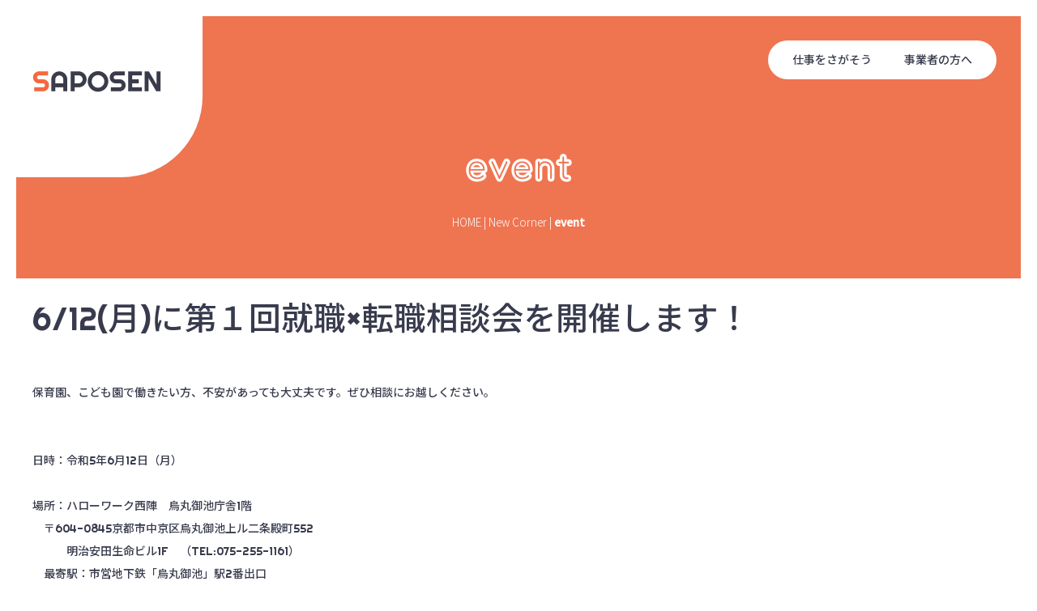

--- FILE ---
content_type: text/html; charset=UTF-8
request_url: https://saposen.kyoto/event_training/2021-08-0622222222222.html
body_size: 4828
content:
<!DOCTYPE html>
<html lang="ja-JP">
 <head> 
  <meta charset="UTF-8"> 
  <meta http-equiv="content-type" content="text/html; charset=UTF-8"> 
  <link rel="dns-prefetch" href="//module.bindsite.jp"> 
  <link rel="dns-prefetch" href="//webfont-pub.weblife.me"> 
  <meta name="robots" content="index"> 
  <meta name="viewport" content="width=device-width, initial-scale=1"> 
  <meta name="description" content="京都で保育士を目指すなら！"> 
  <meta property="og:title" content="event│サポートセンター from 京都"> 
  <meta property="og:type" content="website"> 
  <meta property="og:image" content="https://saposen.kyoto/bdflashinfo/thumbnail-large.png"> 
  <meta property="og:url" content="https://saposen.kyoto/event_training/2021-08-0622222222222.html"> 
  <meta property="og:site_name" content="サポートセンター from 京都"> 
  <meta property="og:description" content="京都で保育士を目指すなら！"> 
  <meta name="twitter:card" content="summary_large_image"> 
  <meta name="twitter:image" content="https://saposen.kyoto/bdflashinfo/thumbnail-large.png"> 
  <meta name="note:card" content="summary_large_image"> 
  <link rel="canonical" href="https://saposen.kyoto/event_training/2021-08-0622222222222.html"> 
  <link rel="apple-touch-icon-precomposed" href="../_src/74241113/icon_plant.png"> 
  <title>event│サポートセンター from 京都</title> 
  <link rel="shortcut icon" href="../_src/74241112/icon_plant.ico"> 
  <link rel="stylesheet" type="text/css" href="../_module/styles/bind.css?v=17.0.6" id="bind-css"> 
  <link rel="stylesheet" type="text/css" href="../_dress/b15008/base.css?1765785604552"> 
  <link rel="stylesheet" type="text/css" href="../_dress/b15008GlobalNav/base.css?1765785604552"> 
  <link rel="stylesheet" type="text/css" href="../_dress/black/base.css?1765785604552"> 
  <link rel="stylesheet" type="text/css" href="https://fonts.googleapis.com/css?family=Righteous:regular&amp;display=swap"> 
  <link rel="stylesheet" type="text/css" href="https://fonts.googleapis.com/css?family=Noto+Sans+JP:300&amp;display=swap"> 
  <link rel="stylesheet" type="text/css" href="https://fonts.googleapis.com/css?family=Noto+Sans+JP:500&amp;display=swap"> 
  <link rel="stylesheet" type="text/css" href="2021-08-0622222222222.css?1765785604571c0100" id="page-css">    
  <link rel="stylesheet" type="text/css" href="../_webfonts.css?1765785604593" id="webfont-css"> 
  <link rel="stylesheet" type="text/css" href="../_csslinkbtn/btn-import.css?1765785580193" id="linkbtn-css"> 
  <!-- custom_tags_start --> 
  <!-- Google Tag Manager --> 
  <script>(function(w,d,s,l,i){w[l]=w[l]||[];w[l].push({'gtm.start':
new Date().getTime(),event:'gtm.js'});var f=d.getElementsByTagName(s)[0], j=d.createElement(s),dl=l!='dataLayer'?'&l='+l:'';j.async=true;j.src=
'https://www.googletagmanager.com/gtm.js?id='+i+dl;f.parentNode.insertBefore(j,f);
})(window,document,'script','dataLayer','GTM-MT2MQR5');</script> 
  <!-- End Google Tag Manager --> 
  <!-- custom_tags_end --> 
  <!-- Google Tag Manager --> 
  <script>(function(w,d,s,l,i){w[l]=w[l]||[];w[l].push({'gtm.start':
new Date().getTime(),event:'gtm.js'});var f=d.getElementsByTagName(s)[0], j=d.createElement(s),dl=l!='dataLayer'?'&l='+l:'';j.async=true;j.src=
'https://www.googletagmanager.com/gtm.js?id='+i+dl;f.parentNode.insertBefore(j,f);
})(window,document,'script','dataLayer','GTM-MT2MQR5');</script> 
  <!-- End Google Tag Manager --> 
  <link rel="stylesheet" type="text/css" href="https://fonts.fontplus.dev/v1/css/5s8VbbYi" id="fontplus-css">
 </head> 
 <body id="l-1" class="l-1 -dress_b15008 bd-webp" data-type="responsive" data-fontplus="1" data-ga-traking="true" data-page-animation="none"> 
  <!-- Google Tag Manager (noscript) --> 
  <noscript>
   <iframe src="https://www.googletagmanager.com/ns.html?id=GTM-MT2MQR5" height="0" width="0" style="display:none;visibility:hidden"></iframe>
  </noscript> 
  <!-- End Google Tag Manager (noscript) --> 
  <div id="page" class="bg-window "> 
   <div class="bg-document"> 
    <noscript> 
     <div id="js-off"> 
      <img src="../_module/images/noscript.gif" alt="Enable JavaScript in your browser. このウェブサイトはJavaScriptをオンにしてご覧下さい。"> 
     </div> 
    </noscript> 
    <div id="a-header" data-float="true" class="a-header   cssskin-_area_header"> 
     <header> 
      <div class="site_frame"> 
       <section> 
        <div id="bk74665439" class="b-both_diff -right_large -sp-single_column c-sp-space_normal bd-webp -dress_b15008GlobalNav cssskin-_block_header" data-bk-id="bk74665439" data-shared="true" data-sharedname="_グローバルナビ"> 
         <div class=" g-column"> 
          <div class=" column -col3 -col_sub"></div> 
          <div class=" column -col9 -col_main"> 
           <nav> 
            <div id="js-globalNavigation" data-slide-type="rightSlide" data-btn-position="rightTop_fixed"> 
             <div class=" -menu_right"> 
              <ul class="c-menu -menu_a menu-parts"> 
               <li><a href="../service.html" data-pid="4863589">仕事をさがそう</a></li> 
               <li><a href="../recruit.html" data-pid="4863591">事業者の方へ</a></li> 
              </ul> 
             </div> 
            </div> 
            <div id="spNavigationTrigger" class=" c-sp_navigation_btn"></div> 
           </nav> 
          </div> 
         </div> 
        </div> 
       </section> 
      </div> 
     </header> 
    </div> 
    <div id="a-billboard" class="a-billboard    cssskin-_area_billboard"> 
     <div class="site_frame"> 
      <section> 
       <div id="bk74665440" class="b-plain c-space_normal c-sp-space_normal bd-sm-smart bd-webp -dress_black cssskin-_block_billboard" data-bk-id="bk74665440" data-shared="true" data-sharedname="_ビルボード"> 
        <div class=" column -column1"> 
         <h1 class=" c-page_title"><span class="smode c-center">event</span></h1> 
         <div class="c-lead c-center"> 
          <div class="c-breadcrumb"> 
           <a href="../" data-pid="4863587">HOME</a> | New Corner | 
           <em>event</em> 
          </div> 
         </div> 
        </div> 
       </div> 
      </section> 
     </div> 
    </div> 
    <main> 
     <div id="a-site_contents" class="a-site_contents  noskin"> 
      <article> 
       <div class="site_frame"> 
        <div class="g-column"> 
         <div id="a-main" class="a-main column -col12 "> 
          <section> 
           <div id="bk74665442" class="b-plain c-space_normal c-sp-space_normal cssskin-_block_main" data-bk-id="bk74665442"> 
            <div class=" column -column1"> 
             <h2 class=" c-title">6/12(月)に第１回就職×転職相談会を開催します！</h2> 
             <p class=" c-body">&nbsp;<br>保育園、こども園で働きたい方、不安があっても大丈夫です。ぜひ相談にお越しください。<br>&nbsp;<br>&nbsp;<br>日時：令和5年6月12日（月）<br>&nbsp;<br>場所：ハローワーク西陣　烏丸御池庁舎1階<br>　〒604-0845京都市中京区烏丸御池上ル二条殿町552<br>　　　明治安田生命ビル1F　（TEL:075-255-1161）　<br>　最寄駅：市営地下鉄「烏丸御池」駅2番出口<br>&nbsp;<br>時間：午前10時～12時<br>　　　午後13時30分～17時（4時30分受付終了）<br>&nbsp;</p> 
             <h2 class=" c-title"><a href="https://select-type.com/rsv/?id=VNFqjJRQ1xM">→相談予約のお申し込みはこちらからどうぞ！</a></h2> 
             <p class=" c-body">&nbsp;</p> 
            </div> 
           </div> 
           <div id="bk74924667" class="b-plain c-space_normal c-sp-space_normal c-padding_normal c-sp-padding_normal cssskin-_block_main" data-bk-id="bk74924667"> 
            <div class=" column -column1"> 
             <div class=" c-body"> 
              <div class="c-img   "> 
               <picture> 
                <source type="image/webp" srcset="../_src/74868416/img20230508142858990413.webp?v=1765785580193"> 
                <img src="../_src/74868416/img20230508142858990413.jpg?v=1765785580193" width="4192" height="5929" alt="" id="imgsrc74868416_1" loading="lazy"> 
               </picture> 
              </div> 
             </div> 
            </div> 
           </div> 
          </section> 
         </div> 
        </div> 
       </div> 
      </article> 
     </div> 
    </main> 
    <div id="a-footer" data-float="false" class="a-footer   cssskin-_area_footer"> 
     <footer> 
      <div class="site_frame"> 
       <div id="bk74665445" class="b-both_diff -right_large -sp-single_column c-space_normal c-sp-space_normal cssskin-_block_footer" data-bk-id="bk74665445" data-shared="true" data-sharedname="_フッタロゴ"> 
        <div class=" g-column"> 
         <div class=" column -col4 -col_sub"> 
          <div class=" c-body c-center"> 
           <div class="c-img   "> 
            <a href="../" data-pid="4863587"> 
             <picture> 
              <source type="image/webp" srcset="../_src/74241104/image.webp?v=1765785580193"> 
              <img src="../_src/74241104/image.png?v=1765785580193" width="320" height="70" alt="" id="imgsrc74241104_1" class=" c-no_adjust" loading="lazy"> 
             </picture></a> 
           </div> 
          </div> 
          <div class=" c-body"> 
           <div class="c-img   "> 
            <picture> 
             <source type="image/webp" srcset="../_src/74241118/onnanohito_odango_denwawokakeru.webp?v=1765785580193"> 
             <img src="../_src/74241118/onnanohito_odango_denwawokakeru.png?v=1765785580193" width="800" height="800" alt="" id="imgsrc74241118_1" loading="lazy"> 
            </picture> 
           </div> 
          </div> 
         </div> 
         <div class=" column -col8 -col_main"> 
          <p class=" c-body">就職に向けてのご相談は専門の職員が承ります。【完全予約制】となりますので、事前に予約をお願いします。</p> 
          <p class="c-enclosure"><a href="https://select-type.com/rsv/?id=VNFqjJRQ1xM" class="btn_white"><span class="bindicon-mobile"></span>予約フォーム</a><br><a href="https://page.line.me/065yrxre?openQrModal=true" class="btn_white"><span class="bindicon-bubble"></span>LINEを登録</a><br><a href="tel:075-253-3186" class="btn_white"><span class="bindicon-phone2"></span>電話での予約</a></p> 
          <p class=" c-body">※相談時間　月曜日～金曜日 9：30～11：30 / 13：00～16：30</p> 
         </div> 
        </div> 
       </div> 
       <div id="bk74665446" class="b-plain c-space_normal c-sp-space_normal cssskin-_block_footer" data-bk-id="bk74665446" data-shared="true" data-sharedname="_フッタメニュー"> 
        <div class=" column -column1"> 
         <nav> 
          <div class=" -menu_center"> 
           <ul class="c-menu -menu_a menu-parts"> 
            <li><a href="https://www.kyotohoiku-job.com/worker/entry">求職者登録</a></li> 
            <li><a href="https://page.line.me/065yrxre?openQrModal=true">LINEを登録</a></li> 
            <li><a href="https://hoikuen-fair.jp/">就職フェア</a></li> 
            <li><a href="../contact.html" data-pid="4863593">お問い合わせ</a></li> 
            <li><a href="https://jsite.mhlw.go.jp/kyoto-roudoukyoku/home.html">京都労働局</a></li> 
            <li><a href="https://www.kyotohoiku-job.com/privacypolicy">プライバシーポリシー</a></li> 
           </ul> 
          </div> 
         </nav> 
        </div> 
       </div> 
       <div id="bk74665447" class="b-both_diff -left_large -sp-single_column c-space_normal c-sp-space_normal cssskin-_block_footer" data-bk-id="bk74665447" data-shared="true" data-sharedname="_コピーライト"> 
        <div class=" g-column"> 
         <div class=" column -col8 -col_main"> 
          <ul class="c-list-no_mark"> 
           <li><a href="https://www.instagram.com/saposen_kyoto/?hl=ja"><span class="bindicon-instagram2"></span></a></li> 
           <li><a href="https://twitter.com/hoikuenrenmei"><span class="bindicon-twitter3"></span></a></li> 
          </ul> 
         </div> 
         <div class=" column -col4 -col_sub"> 
          <div class="c-credit c-left"> 
           <span>Copyright　</span>(公社)京都市保育園連盟 
           <span>. All Rights Reserved.</span> 
          </div> 
         </div> 
        </div> 
       </div> 
      </div> 
     </footer> 
    </div> 
    <div id="w-top-left" class="w-base w-top w-left"> 
     <div id="bk74665449" class="b-plain c-space_normal c-sp-space_normal c-sp-padding_init" data-bk-id="bk74665449" data-shared="true" data-sharedname="_ヘッダロゴ"> 
      <div class=" column -column1"> 
       <h1 class=" c-page_title"> 
        <div class="c-img   "> 
         <a href="../" data-pid="4863587"> 
          <picture> 
           <source type="image/webp" srcset="../_src/74241076/image.webp?v=1765785580193"> 
           <img src="../_src/74241076/image.png?v=1765785580193" width="320" height="70" alt="" id="imgsrc74241076_1" class=" c-no_adjust" loading="lazy"> 
          </picture></a> 
        </div></h1> 
      </div> 
     </div> 
    </div> 
    <div id="w-top-right" class="w-base w-top w-right"> 
     <div id="bk74665450" class="b-plain" data-bk-id="bk74665450"> 
      <div class=" column -column1"> 
      </div> 
     </div> 
    </div> 
    <div id="w-middle-left" class="w-base w-middle w-left"> 
     <div id="bk74665451" class="b-plain" data-bk-id="bk74665451"> 
      <div class=" column -column1"> 
      </div> 
     </div> 
    </div> 
    <div id="w-middle-right" class="w-base w-middle w-right"> 
     <div id="bk74665452" class="b-plain" data-bk-id="bk74665452"> 
      <div class=" column -column1"> 
      </div> 
     </div> 
    </div> 
    <div id="w-bottom-left" class="w-base w-bottom w-left"> 
     <div id="bk74665453" class="b-plain" data-bk-id="bk74665453"> 
      <div class=" column -column1"> 
      </div> 
     </div> 
    </div> 
    <div id="w-bottom-right" class="w-base w-bottom w-right"> 
     <div id="bk74665454" class="b-plain" data-bk-id="bk74665454"> 
      <div class=" column -column1"> 
      </div> 
     </div> 
    </div> 
   </div> 
  </div> 
  <script src="../_module/lib/lib.js?v=17.0.6" defer></script> 
  <script src="../_module/scripts/bind.js?v=17.0.6" id="script-js" defer></script> 
  <!--[if lt IE 9]><script src="../_module/lib/html5shiv.min.js?v=17.0.6"></script><![endif]--> 
  <!-- custom_tags_start --> 
  <script defer type="text/javascript">
</script> 
  <!-- custom_tags_end -->  
 </body>
</html>

--- FILE ---
content_type: text/css
request_url: https://saposen.kyoto/_dress/b15008/base.css?1765785604552
body_size: 6387
content:
@charset "utf-8";.-dress_b15008  {color:#383B4D;font-size:14px;line-height:2;font-family:Righteous, "Noto Sans JP", cursive;font-weight:400;}.-dress_b15008 a {color:#EF7450;transition:.2s ease;}.-dress_b15008 .b-tab .b-tab_navigation li a {color:rgba(56,59,77, 0.5);background-color:rgba(56,59,77, 0.1);}.-dress_b15008.b-tab .b-tab_navigation li a {color:rgba(56,59,77, 0.5);background-color:rgba(56,59,77, 0.1);}.-dress_b15008 .b-tab .b-tab_navigation .-active a {background-color:#EF7450;color:#FFFFFF;}.-dress_b15008.b-tab .b-tab_navigation .-active a {background-color:#EF7450;color:#FFFFFF;}.-dress_b15008 .b-tab .b-tab_navigation li a:hover {background-color:#EF7450;}.-dress_b15008.b-tab .b-tab_navigation li a:hover {background-color:#EF7450;}.-dress_b15008 .b-tab .b-tab_contents {background-color:#ffffff;}.-dress_b15008.b-tab .b-tab_contents {background-color:#ffffff;}.-dress_b15008 .b-accordion .b-accordion_navigation a {background-color:#383B4D;color:#FFFFFF;}.-dress_b15008.b-accordion .b-accordion_navigation a {background-color:#383B4D;color:#FFFFFF;}.-dress_b15008 .b-accordion .b-accordion_navigation.-active a {background-color:#EF7450;}.-dress_b15008.b-accordion .b-accordion_navigation.-active a {background-color:#EF7450;}.-dress_b15008 .b-accordion .b-accordion_navigation a:hover {background-color:#EF7450;}.-dress_b15008.b-accordion .b-accordion_navigation a:hover {background-color:#EF7450;}.-dress_b15008 .b-accordion .column {background-color:rgba(56,59,77, 0);padding:2em;}.-dress_b15008.b-accordion .column {background-color:rgba(56,59,77, 0);padding:2em;}.-dress_b15008 .c-page_title {line-height:1.5;margin:0px;font-size:2.85em;}.-dress_b15008 .c-title {font-size:2.85em;line-height:1.5;font-family:Righteous, "Noto Sans JP", cursive;margin-bottom:0.5em;font-weight:400;}.-dress_b15008 .c-large_headline {font-size:1.78em;line-height:1.5;font-family:Righteous, "Noto Sans JP", cursive;font-weight:400;}.-dress_b15008 .c-small_headline {font-size:1.42em;font-family:Righteous, "Noto Sans JP", cursive;font-weight:400;}.-dress_b15008 .c-lead {font-size:1.14em;line-height:1.5;font-family:Righteous, "Noto Sans JP", cursive;font-weight:400;}.-dress_b15008 .c-blockquote {color:rgba(56,59,77, 0.7);font-style:oblique;}.-dress_b15008 .c-enclosure {border-color:#EF7450;border-width:3px;color:#EF7450;font-weight:bold;}.-dress_b15008 .c-note {color:rgba(56,59,77, 0.7);font-size:0.85em;}.-dress_b15008 .c-hr {border-top:solid 3px rgba(56,59,77, 0.15);border-right-style:none;border-bottom-style:none;border-left-style:none;margin-top:2em;margin-bottom:2em;}.-dress_b15008 .c-img .c-img_comment {color:rgba(56,59,77, 0.7);font-size:0.85em;}.-dress_b15008 .c-list_indent th {border-color:rgba(56,59,77, 0.15);}.-dress_b15008 .c-list_indent td {padding-top:1em;padding-right:0em;padding-bottom:1em;padding-left:1em;border-color:rgba(56,59,77, 0.2);}.-dress_b15008 .c-list_indent .c-affix {font-size:0.85em;padding:0px;}.-dress_b15008 .c-list_table {border-color:rgba(56,59,77, 0.15);}.-dress_b15008 .c-list_table th {vertical-align:middle;padding:1em;background-color:rgba(56,59,77, 0.1);border-color:rgba(56,59,77, 0.15);}.-dress_b15008 .c-list_table td {vertical-align:middle;padding:1em;border-color:rgba(56,59,77, 0.15);}.-dress_b15008 .c-list_news {border-color:rgba(56,59,77, 0.2);}.-dress_b15008 .c-list_news th {padding-top:1em;padding-right:1em;padding-bottom:1em;padding-left:0em;border-color:rgba(56,59,77, 0.15);}.-dress_b15008 .c-list_news td {padding-top:1em;padding-right:0em;padding-bottom:1em;padding-left:0em;border-color:rgba(56,59,77, 0.15);}.-dress_b15008 .c-list_news .c-affix {font-size:0.85em;padding:0px;}.-dress_b15008 .c-breadcrumb {font-size:0.85em;font-family:"Noto Sans JP";opacity:1;font-weight:300;}.-dress_b15008 .c-pager a {color:#383B4D;}.-dress_b15008 .c-pager .c-current {color:#EF7450;}.-dress_b15008 .c-pager span {color:rgba(56,59,77, 0.15);}.-dress_b15008 .c-sound_btn1 {background-image:none;width:auto;height:auto;background-color:#FFFFFF;padding:3px;vertical-align:middle;}.-dress_b15008 .c-sound_btn1.on {background-image:none;background-color:#383B4D;}.-dress_b15008 .c-sound_btn1::before {content:url("data:image/svg+xml,%3Csvg xmlns='http://www.w3.org/2000/svg' width='24' height='24' viewBox='0 0 24 24'%3E%3Ctitle%3Esound_off%3C/title%3E%3Cpath d='M13.6,5a.4.4,0,0,0-.68-.29l-3,3,3.67,3.67Z' fill='rgba(56,59,77, 0.95)'/%3E%3Cpath d='M6.4,8.8a.8.8,0,0,0-.8.8v4.8a.8.8,0,0,0,.8.8H8.8l4.12,4.12A.4.4,0,0,0,13.6,19V15.86L6.54,8.8Z' fill='rgba(56,59,77, 0.95)'/%3E%3Cpath d='M19.37,18.23,5.77,4.63A.81.81,0,1,0,4.63,5.77l13.6,13.6a.82.82,0,0,0,1.14,0A.81.81,0,0,0,19.37,18.23Z' fill='rgba(56,59,77, 0.95)'/%3E%3C/svg%3E");display:block;width:24px;height:24px;}.-dress_b15008 .c-sound_btn1.on::before {content:url("data:image/svg+xml,%3Csvg xmlns='http://www.w3.org/2000/svg' width='24' height='24' viewBox='0 0 24 24'%3E%3Ctitle%3Esound_on%3C/title%3E%3Cpath d='M16.75,5.56a.81.81,0,0,0-1.18.25.79.79,0,0,0,.21,1,6.39,6.39,0,0,1,0,10.32.79.79,0,0,0-.21,1,.81.81,0,0,0,1.18.25,8,8,0,0,0,0-12.88Z' fill='rgba(255,255,255, 0.95)'/%3E%3Cpath d='M16.8,12a4.81,4.81,0,0,0-1.64-3.61.79.79,0,0,0-1.2.22h0a.8.8,0,0,0,.18,1,3.2,3.2,0,0,1,0,4.76.8.8,0,0,0-.18,1h0a.79.79,0,0,0,1.2.22A4.81,4.81,0,0,0,16.8,12Z' fill='rgba(255,255,255, 0.95)'/%3E%3Cpath d='M11.32,4.68,7.2,8.8H4.8a.8.8,0,0,0-.8.8v4.8a.8.8,0,0,0,.8.8H7.2l4.12,4.12A.4.4,0,0,0,12,19V5A.4.4,0,0,0,11.32,4.68Z' fill='rgba(255,255,255, 0.95)'/%3E%3C/svg%3E");display:block;width:24px;height:24px;}.-dress_b15008 .c-sound_btn2 {background-color:#FFFFFF;background-image:none;width:auto;height:auto;vertical-align:middle;padding-top:3px;padding-right:6px;padding-bottom:3px;padding-left:3px;line-height:1;}.-dress_b15008 .c-sound_btn2::before {content:url("data:image/svg+xml,%3Csvg xmlns='http://www.w3.org/2000/svg' width='24' height='24' viewBox='0 0 24 24'%3E%3Ctitle%3Esound_off%3C/title%3E%3Cpath d='M13.6,5a.4.4,0,0,0-.68-.29l-3,3,3.67,3.67Z' fill='rgba(56,59,77, 0.95)'/%3E%3Cpath d='M6.4,8.8a.8.8,0,0,0-.8.8v4.8a.8.8,0,0,0,.8.8H8.8l4.12,4.12A.4.4,0,0,0,13.6,19V15.86L6.54,8.8Z' fill='rgba(56,59,77, 0.95)'/%3E%3Cpath d='M19.37,18.23,5.77,4.63A.81.81,0,1,0,4.63,5.77l13.6,13.6a.82.82,0,0,0,1.14,0A.81.81,0,0,0,19.37,18.23Z' fill='rgba(56,59,77, 0.95)'/%3E%3C/svg%3E");display:inline-block;vertical-align:middle;width:24px;height:24px;}.-dress_b15008 .c-sound_btn2::after {content:"OFF";font-size:12px;display:inline-block;vertical-align:middle;font-weight:500;}.-dress_b15008 .c-sound_btn2.on {background-image:none;background-color:#383B4D;}.-dress_b15008 .c-sound_btn2.on::before {content:url("data:image/svg+xml,%3Csvg xmlns='http://www.w3.org/2000/svg' width='24' height='24' viewBox='0 0 24 24'%3E%3Ctitle%3Esound_on%3C/title%3E%3Cpath d='M16.75,5.56a.81.81,0,0,0-1.18.25.79.79,0,0,0,.21,1,6.39,6.39,0,0,1,0,10.32.79.79,0,0,0-.21,1,.81.81,0,0,0,1.18.25,8,8,0,0,0,0-12.88Z' fill='rgba(255,255,255, 0.95)'/%3E%3Cpath d='M16.8,12a4.81,4.81,0,0,0-1.64-3.61.79.79,0,0,0-1.2.22h0a.8.8,0,0,0,.18,1,3.2,3.2,0,0,1,0,4.76.8.8,0,0,0-.18,1h0a.79.79,0,0,0,1.2.22A4.81,4.81,0,0,0,16.8,12Z' fill='rgba(255,255,255, 0.95)'/%3E%3Cpath d='M11.32,4.68,7.2,8.8H4.8a.8.8,0,0,0-.8.8v4.8a.8.8,0,0,0,.8.8H7.2l4.12,4.12A.4.4,0,0,0,12,19V5A.4.4,0,0,0,11.32,4.68Z' fill='rgba(255,255,255, 0.95)'/%3E%3C/svg%3E");}.-dress_b15008 .c-sound_btn2.on::after {content:"ON";color:#FFFFFF;}.-dress_b15008 .c-sound_btn3 {background-image:none;width:auto;height:auto;vertical-align:middle;line-height:1;padding-top:6px;padding-right:8px;padding-bottom:6px;padding-left:6px;border:solid 1px #383B4D;border-radius:3px;}.-dress_b15008 .c-sound_btn3::before {content:url("data:image/svg+xml,%3Csvg xmlns='http://www.w3.org/2000/svg' width='24' height='24' viewBox='0 0 24 24'%3E%3Ctitle%3Esound_off%3C/title%3E%3Cpath d='M13.6,5a.4.4,0,0,0-.68-.29l-3,3,3.67,3.67Z' fill='rgba(56,59,77, 0.95)'/%3E%3Cpath d='M6.4,8.8a.8.8,0,0,0-.8.8v4.8a.8.8,0,0,0,.8.8H8.8l4.12,4.12A.4.4,0,0,0,13.6,19V15.86L6.54,8.8Z' fill='rgba(56,59,77, 0.95)'/%3E%3Cpath d='M19.37,18.23,5.77,4.63A.81.81,0,1,0,4.63,5.77l13.6,13.6a.82.82,0,0,0,1.14,0A.81.81,0,0,0,19.37,18.23Z' fill='rgba(56,59,77, 0.95)'/%3E%3C/svg%3E");display:inline-block;vertical-align:middle;width:24px;height:24px;}.-dress_b15008 .c-sound_btn3::after {content:"OFF";vertical-align:middle;line-height:1.7;}.-dress_b15008 .c-sound_btn3.on {border-color:#383B4D;}.-dress_b15008 .c-sound_btn3.on::before {content:url("data:image/svg+xml,%3Csvg xmlns='http://www.w3.org/2000/svg' width='24' height='24' viewBox='0 0 24 24'%3E%3Ctitle%3Esound_on%3C/title%3E%3Cpath d='M16.75,5.56a.81.81,0,0,0-1.18.25.79.79,0,0,0,.21,1,6.39,6.39,0,0,1,0,10.32.79.79,0,0,0-.21,1,.81.81,0,0,0,1.18.25,8,8,0,0,0,0-12.88Z' fill='rgba(239,116,80, 0.95)'/%3E%3Cpath d='M16.8,12a4.81,4.81,0,0,0-1.64-3.61.79.79,0,0,0-1.2.22h0a.8.8,0,0,0,.18,1,3.2,3.2,0,0,1,0,4.76.8.8,0,0,0-.18,1h0a.79.79,0,0,0,1.2.22A4.81,4.81,0,0,0,16.8,12Z' fill='rgba(239,116,80, 0.95)'/%3E%3Cpath d='M11.32,4.68,7.2,8.8H4.8a.8.8,0,0,0-.8.8v4.8a.8.8,0,0,0,.8.8H7.2l4.12,4.12A.4.4,0,0,0,12,19V5A.4.4,0,0,0,11.32,4.68Z' fill='rgba(239,116,80, 0.95)'/%3E%3C/svg%3E");}.-dress_b15008 .c-sound_btn3.on::after {content:"ON";}.-dress_b15008 .c-sound_btn4 {background-image:none;width:auto;height:auto;vertical-align:middle;}.-dress_b15008 .c-sound_btn4::before {content:"SOUND";display:inline-block;line-height:2;font-weight:bold;}.-dress_b15008 .c-sound_btn4::after {content:"OFF";background-color:rgba(56,59,77, 0.2);display:inline-block;padding-right:0.5em;padding-left:0.5em;margin-left:0.5em;line-height:2;color:rgba(56,59,77, 0.3);font-weight:bold;}.-dress_b15008 .c-sound_btn4.on {background-image:none;}.-dress_b15008 .c-sound_btn4.on::after {content:"ON";color:#FFFFFF;background-color:#383B4D;}.-dress_b15008 .c-cart .c-cart_table th {border-color:rgba(56,59,77, 0.15);background-color:#383B4D;}.-dress_b15008 .c-cart .c-cart_table td {border-color:rgba(56,59,77, 0.15);}.-dress_b15008 .c-cart_buying_area {background:#ffffff;background-color:#FFFFFF;}.-dress_b15008 .c-blog-new {background-color:#EF7450;color:#FFFFFF;line-height:1;padding:0.25em;font-weight:500;}.-dress_b15008 .c-blog-tag {display:inline-block;margin-right:0.25em;margin-bottom:0.25em;vertical-align:bottom;}.-dress_b15008 .c-blog-tag a {display:block;border-style:solid;border-width:1px;color:#383B4D;padding-top:0.25em;padding-right:0.5em;padding-bottom:0.25em;padding-left:0.5em;line-height:1.75;}.-dress_b15008 .c-blog-tag a:hover {color:#383B4D;background-color:#F2EE84;}.-dress_b15008 .c-blog-category:last-child {margin-right:0px;}.-dress_b15008 .c-blog-pagination {text-align:center;margin:auto;line-height:1.75;}.-dress_b15008 .c-blog-pagination a.c-blog-pagination-link {color:#383B4D;border:solid 1px #383B4D;border-radius:3px;padding-top:0.25em;padding-right:0.5em;padding-bottom:0.25em;padding-left:0.5em;}.-dress_b15008 .c-blog-pagination a.c-blog-pagination-link.-current {color:#EF7450;border-color:#EF7450;background-color:#FFFFFF;}.-dress_b15008 .c-blog-pagination a.c-blog-pagination-link:hover {color:#EF7450;border-color:#EF7450;background-color:rgba(239,116,80, 0.1);}.-dress_b15008 .c-blog-pagination a.c-blog-pagination-previous {color:#383B4D;border:solid 1px #383B4D;background-color:rgba(0, 0, 0, 0);border-radius:3px;padding-top:0.25em;padding-right:0.5em;padding-bottom:0.25em;padding-left:0.5em;}.-dress_b15008 .c-blog-pagination a.c-blog-pagination-next {color:#383B4D;background-color:rgba(0, 0, 0, 0);border:solid 1px #383B4D;border-radius:3px;padding-top:0.25em;padding-right:0.5em;padding-bottom:0.25em;padding-left:0.5em;}.-dress_b15008 .c-blog-pagination a.c-blog-pagination-previous:hover {color:#EF7450;border-color:#EF7450;background-color:rgba(239,116,80, 0.1);}.-dress_b15008 .c-blog-pagination a.c-blog-pagination-next:hover {color:#EF7450;border-color:#EF7450;background-color:rgba(239,116,80, 0.1);}.-dress_b15008 .c-blog-pagination a.-disabled {opacity:0.5;}.-dress_b15008 a:hover {opacity:1;color:#F2EE84;}.-dress_b15008 .c-menu.-menu_a li {border-color:rgba(56,59,77, 0.15);border-style:none;}.-dress_b15008 .c-menu.-menu_a li a {color:#383B4D;}.-dress_b15008 .c-menu.-menu_a li .c-current {color:#EF7450;}.-dress_b15008 .c-menu.-menu_a li a:hover {color:#EF7450;}.-dress_b15008 .c-menu.-menu_a li .c-unlink {color:rgba(56,59,77, 0.7);}.-dress_b15008 .c-menu.-menu_b li {vertical-align:middle;border-color:rgba(56,59,77, 0.15);}.-dress_b15008 .c-menu.-menu_b li a {color:#383B4D;}.-dress_b15008 .c-menu.-menu_b li .c-current {color:#EF7450;}.-dress_b15008 .c-menu.-menu_b li a:hover {color:#EF7450;}.-dress_b15008 .c-menu.-menu_b li .c-unlink {color:rgba(56,59,77, 0.7);}.-dress_b15008 .c-menu.-v.-menu_b {border-color:rgba(56,59,77, 0.2);}.-dress_b15008 .c-menu.-menu_c {background-color:rgba(239,116,80, 0.9);display:inline-block;border-radius:10px;}.-dress_b15008 .c-menu.-menu_c li {border-style:none;vertical-align:middle;}.-dress_b15008 .c-menu.-menu_c li a {color:#FFFFFF;background-color:rgba(0, 0, 0, 0);}.-dress_b15008 .c-menu.-menu_c li .c-current {background-color:#EF7450;}.-dress_b15008 .c-menu.-menu_c li a:hover {background-color:#EF7450;}.-dress_b15008 .c-menu.-menu_c li .c-unlink {color:rgba(255,255,255, 0.7);}.-dress_b15008 .c-menu.-menu_d {background-color:#EF7450;}.-dress_b15008 .c-menu.-menu_d li {border-style:none;vertical-align:middle;}.-dress_b15008 .c-menu.-menu_d li a {color:#FFFFFF;background-color:rgba(0, 0, 0, 0);}.-dress_b15008 .c-menu.-menu_d li .c-current {background-color:rgba(242,238,132, 0.5);}.-dress_b15008 .c-menu.-menu_d li a:hover {background-color:#EF7450;opacity:1;}.-dress_b15008 .c-menu.-menu_d li .c-unlink {color:rgba(255,255,255, 0.7);background-color:rgba(0, 0, 0, 0);}.-dress_b15008 .c-menu.-menu_e {background-image:linear-gradient(to bottom,#383B4D 0%,rgba(56,59,77, 0.8) 100%);background-color:#FFFFFF;border-style:none;}.-dress_b15008 .c-menu.-menu_e li a {color:#FFFFFF;}.-dress_b15008 .c-menu.-menu_e li .c-current {background-color:#383B4D;}.-dress_b15008 .c-menu.-menu_e li a:hover {color:#FFFFFF;background-color:#383B4D;opacity:1;}.-dress_b15008 .c-menu.-menu_e li .c-unlink {color:rgba(255,255,255, 0.7);}.-dress_b15008 .c-menu.-v.-menu_e {background-color:#FFFFFF;background-image:linear-gradient(to bottom,rgba(56,59,77, 0.8) 0%,#383B4D 100%);}.-dress_b15008 .m-motion.-f {text-align:center;}.-dress_b15008 .m-motion.-f li {float:none;display:inline-block;}.-dress_b15008 .m-motion.-f li a {color:#383B4D;background-color:rgba(0, 0, 0, 0);border-style:none;display:block;text-align:left;}.-dress_b15008 .m-motion.-f li .c-unlink {color:rgba(56,59,77, 0.7);display:block;text-align:left;}.-dress_b15008 .m-motion.-f li ul::before {border-right:solid 4px rgba(0, 0, 0, 0);border-left:solid 4px rgba(0, 0, 0, 0);transform:translate(-50%,0);margin:auto;border-bottom:solid 4px #383B4D;border-top-style:none;}.-dress_b15008 .m-motion.-f li ul li::before {transform:translate(-50%,0);margin:auto;display:none;border-bottom-color:rgba(0, 0, 0, 0);}.-dress_b15008 .m-motion.-f li ul {transform:translate(-50%,0);overflow:hidden;width:200px;margin:0px;}.-dress_b15008 .m-motion.-f li ul li a {color:#FFFFFF;border-style:none;background-color:#383B4D;padding:0.5em;}.-dress_b15008 .m-motion.-f li ul li a:hover {background-color:#EF7450;}.-dress_b15008 .m-motion.-f li ul li .c-unlink {color:rgba(255,255,255, 0.7);background-color:#383B4D;border-style:none;padding:0.5em;}.-dress_b15008 .m-motion.-f li ul li {display:block;}.-dress_b15008 .m-motion.-g {overflow:visible;text-align:center;}.-dress_b15008 .m-motion.-g li {display:inline-block;float:none;vertical-align:middle;border-color:rgba(56,59,77, 0.2);}.-dress_b15008 .m-motion.-g li a {color:#383B4D;width:auto;margin:auto;}.-dress_b15008 .m-motion.-g li .c-unlink {color:rgba(56,59,77, 0.7);margin:auto;}.-dress_b15008 .m-motion.-g .lavalamp-object {background-color:#EF7450;border-radius:8px;}.-dress_b15008 .m-motion.-j li {display:inline-block;float:none;vertical-align:bottom;border-color:rgba(56,59,77, 0.2);}.-dress_b15008 .m-motion.-j li a {color:#383B4D;padding-right:1em;padding-left:1em;}.-dress_b15008 .m-motion.-j li .c-unlink {color:rgba(56,59,77, 0.7);}.-dress_b15008 .m-motion.-j .lavalamp-object {border-top-style:none;border-bottom:solid 3px #EF7450;}.-dress_b15008 .m-motion.-h li {margin-bottom:2px;border-radius:3px;overflow:hidden;}.-dress_b15008 .m-motion.-h li a {background-color:#383B4D;color:#FFFFFF;padding-top:0.5em;padding-right:1em;padding-bottom:0.5em;padding-left:1em;margin:0px;width:300px;max-width:100%;}.-dress_b15008 .m-motion.-h li.c-current a {background-color:#EF7450;}.-dress_b15008 .m-motion.-h li a:hover {background-color:#EF7450;padding-left:2em;}.-dress_b15008 .m-motion.-h li .c-unlink {color:#FFFFFF;background-color:rgba(56,59,77, 0.5);padding-top:0.5em;padding-bottom:0.5em;padding-right:1em;padding-left:1em;margin:0px;width:300px;max-width:100%;}.-dress_b15008 .m-motion.-i {margin:auto;}.-dress_b15008 .m-motion.-i li {border-style:none;margin-bottom:4px;}.-dress_b15008 .m-motion.-i li a {color:#383B4D;background-color:#FFFFFF;display:inline-block;border-radius:3px;text-align:center;line-height:1.75;padding:1em;border-top:solid 1px #383B4D;border-right:solid 2px #383B4D;border-bottom:solid 2px #383B4D;border-left:solid 1px #383B4D;margin:0px;font-weight:500;}.-dress_b15008 .m-motion.-i li.c-current a {color:#EF7450;border-color:#EF7450;}.-dress_b15008 .m-motion.-i li a:hover {color:#EF7450;border-color:#EF7450;padding-right:2em;padding-left:2em;}.-dress_b15008 .m-motion.-i li .c-unlink {color:rgba(56,59,77, 0.7);border-style:solid;border-width:1px;display:inline-block;border-radius:3px;text-align:center;line-height:1.75;padding:1em;margin:0px;}.-dress_b15008 .c-menu.-menu_e li {border-style:none;vertical-align:middle;}.-dress_b15008 .c-blog-tag:last-child {margin-right:0px;}.-dress_b15008 .m-motion.-f li ul li:first-child {padding-top:4px;}.-dress_b15008 .a-footer {background-image:linear-gradient(90deg,#EF7450 0%,#F2EE84 100%);}.-dress_b15008 .megamenu-list .b-megamenu_navigation {color:#383B4D;}.-dress_b15008 .megamenu-list .b-megamenu_navigation a {color:#EF7450;}.-dress_b15008 .megamenu-list .b-megamenu_navigation.c-unlink {color:rgba(56,59,77, 0.6);}.-dress_b15008 .megamenu-list .b-megamenu_navigation.-active {background-color:#ffffff;}.-dress_b15008 .megamenu-list .b-megamenu_navigation a:hover {background-color:#ffffff;}.-dress_b15008 .b-megamenu .b-megamenu_contents {background-color:#ffffff;box-shadow: 0px 10px 40px 0 rgba(0, 0, 0, 0.25);}.-dress_b15008.b-megamenu .b-megamenu_contents {background-color:#ffffff;box-shadow: 0px 10px 40px 0 rgba(0, 0, 0, 0.25);}.-dress_b15008 .c-link_top {color:#383B4D;}.-dress_b15008 .c-list_news a {color:#383B4D;}.-dress_b15008 .c-list_news a:hover {color:#EF7450;}.-dress_b15008 .c-menu.-v.-menu_e li a {background-image:none;background:rgba(0, 0, 0, 0);}.-dress_b15008 .c-menu.-v.-menu_e li .c-current {background-color:#383B4D;}.-dress_b15008 .c-menu.-v.-menu_e a:hover {background-color:#383B4D;}.-dress_b15008 .m-motion.-j {text-align:right;}.-dress_b15008 .b-headlines .column {background-color:#ffffff;padding:2em;border-top-left-radius:3.5em;border-bottom-right-radius:3.5em;overflow:hidden;border:solid 3px rgba(56,59,77, 0.1);}.-dress_b15008.b-headlines .column {background-color:#ffffff;padding:2em;border-top-left-radius:3.5em;border-bottom-right-radius:3.5em;overflow:hidden;border:solid 3px rgba(56,59,77, 0.1);}.-dress_b15008 .b-float .column {background-color:#ffffff;padding:2em;}.-dress_b15008.b-float .column {background-color:#ffffff;padding:2em;}.-dress_b15008 .c-img {display:inline-block;}.-dress_b15008 .a-site_contents {background-color:#FFFFFF;}.-dress_b15008 .a-main .c-lead {display:inline-block;padding-top:0.5em;padding-bottom:0.5em;padding-right:1em;padding-left:1em;border-top-style:solid;border-top-width:2px;border-bottom-style:solid;border-bottom-width:2px;line-height:1.4;left:50%;position:relative;transform:translateX(-50%);margin-bottom:1em;}.-dress_b15008 .b-headlines .column .c-img {display:block;margin-bottom:1.5em;margin-top:-2em;margin-right:-2em;margin-left:-2em;}.-dress_b15008.b-headlines .column .c-img {display:block;margin-bottom:1.5em;margin-top:-2em;margin-right:-2em;margin-left:-2em;}.-dress_b15008 .-blog-index .c-list_news {margin:0px;border-style:none;}.-dress_b15008 .-blog-index .c-list_news th {border-style:none;padding-top:1em;padding-bottom:1em;padding-right:2em;padding-left:2em;}.-dress_b15008 .-blog-index .c-list_news tr {display:flex;margin-bottom:10px;border-radius:1000px;overflow:hidden;align-items:center;background-color:rgba(56,59,77, 0.1);}.-dress_b15008 .-blog-index .c-list_news td {border-style:none;padding-top:1em;padding-bottom:1em;padding-left:0em;padding-right:2em;}.-dress_b15008 .a-footer .c-list-no_mark {display:flex;row-gap:0.5em;column-gap:0.5em;line-height:1;}.-dress_b15008 .a-footer .c-list-no_mark li a {color:#383B4D;font-size:2.85em;}.-dress_b15008 .a-footer .c-list-no_mark li {margin:0px;}.-dress_b15008 .a-footer .c-list-no_mark li a:hover {color:#EF7450;}.-dress_b15008 .a-footer .c-credit {font-size:0.85em;font-family:"Noto Sans JP";text-align:center;font-weight:300;}.-dress_b15008 .a-footer .b-both_diff .c-credit {text-align:right;}.-dress_b15008 .a-header .c-menu.-menu_a {display:flex;align-items:center;justify-content:flex-end;margin-top:50px;margin-right:0px;margin-bottom:0px;margin-left:0px;}.-dress_b15008 .c-page_title a {color:#383B4D;}.-dress_b15008 .w-top.w-left .c-page_title a {background-color:#FFFFFF;display:inline-block;padding-top:2em;padding-right:1.25em;padding-bottom:2.5em;padding-left:1em;border-bottom-right-radius:100px;font-size:2.85rem;line-height:1;}.-dress_b15008 .w-top.w-left {position:absolute;}.-dress_b15008 .a-billboard {border:solid 20px #FFFFFF;position:relative;overflow:hidden;z-index:0;}.-dress_b15008 .w-bottom.w-left {position:absolute;}.-dress_b15008 .bd-slide-summary .board .item .comment .box .title {font-size:1.42em;text-align:left;}.-dress_b15008 .bd-slide-summary .board .item .comment .box .title::first-line {font-size:1rem;font-weight:normal;}.-dress_b15008 .bd-slide-summary .board .item .comment {background-color:#FFFFFF;}.-dress_b15008 .c-blog-category a:hover {background-color:#F2EE84;color:#383B4D;}.-dress_b15008 .-blog-index a {color:#383B4D;}.-dress_b15008 .-blog-index a:hover {color:#EF7450;}.-dress_b15008 .-blog-index .c-large_headline {font-size:1.42em;font-weight:normal;}.-dress_b15008 .-blog-index .c-lead {border-style:none;font-size:1rem;opacity:0.5;margin-bottom:0px;margin-top:1em;padding:0px;}.-dress_b15008 .m-motion.-g a:hover {color:#FFFFFF;}.-dress_b15008 .m-motion.-g li.c-current a {color:#FFFFFF;}.-dress_b15008 .c-blog-category a {color:#FFFFFF;display:block;background-color:#383B4D;padding-top:0.25em;padding-bottom:0.25em;padding-right:0.5em;padding-left:0.5em;}.-dress_b15008 .c-blog-category {padding:0px;}.-dress_b15008 .c-menu.-v.-menu_a li a {border-color:rgba(56,59,77, 0.15);border-style:none;}.-dress_b15008 .c-menu.-v.-menu_a li .c-unlink {border-style:none;}.-dress_b15008 .c-menu.-v.-menu_a li .c-current {border-style:none;}.-dress_b15008 .c-menu.-v.-menu_a li {border-bottom-style:none;border-top:solid 1px rgba(56,59,77, 0.15);}.-dress_b15008 .c-menu.-v.-menu_a {border-color:rgba(56,59,77, 0.15);}.-dress_b15008 .-blog-article .c-blog-category {margin-bottom:2em;}.-dress_b15008 .-blog-article .c-title {font-size:1.78em;margin-bottom:1em;}.-dress_b15008 .-blog-article .c-note {margin-top:2em;}.-dress_b15008 .-blog-article .c-lead {margin-bottom:2em;display:block;text-align:left;}.-dress_b15008 .b-accordion .accordion-content .column {background-color:#FFFFFF;}.-dress_b15008.b-accordion .accordion-content .column {background-color:#FFFFFF;}.-dress_b15008 .b-headlines .c-blog-category {border-style:none;vertical-align:bottom;text-align:center;display:block;margin:0px;}.-dress_b15008.b-headlines .c-blog-category {border-style:none;vertical-align:bottom;text-align:center;display:block;margin:0px;}.-dress_b15008 .b-headlines .c-blog-category a {color:#EF7450;display:inline-block;padding-top:0.25em;padding-right:0.5em;padding-bottom:0.25em;padding-left:0.5em;line-height:1.75;border:solid 1px #EF7450;background-color:#FFFFFF;}.-dress_b15008.b-headlines .c-blog-category a {color:#EF7450;display:inline-block;padding-top:0.25em;padding-right:0.5em;padding-bottom:0.25em;padding-left:0.5em;line-height:1.75;border:solid 1px #EF7450;background-color:#FFFFFF;}.-dress_b15008 .-blog-list .c-large_headline {font-size:1.42em;font-weight:normal;}.-dress_b15008 .-blog-list .c-large_headline a {color:#383B4D;}.-dress_b15008 .-blog-list .c-lead {border-style:none;margin-top:1em;opacity:0.5;margin-bottom:0px;}.-dress_b15008 .-blog-list .c-large_headline a:hover {color:#EF7450;}.-dress_b15008 .-blog-article .c-blog-tag {margin-top:1em;}.-dress_b15008 .w-bottom.w-right {max-width:360px;background-color:#FFFFFF;right:10px;bottom:10px;box-shadow: 0px 0px 5px 0 rgba(56,59,77, 0.15);}.-dress_b15008 .w-bottom.w-right .-blog-index .c-large_headline {font-size:1em;font-family:"Noto Sans JP";margin-top:0.5em;font-weight:normal;}.-dress_b15008 .w-bottom.w-right .c-title {font-size:1.28em;color:#EF7450;border-bottom:solid 1px rgba(56,59,77, 0.15);font-weight:normal;}.-dress_b15008 .a-header {z-index:1;position:relative;}.-dress_b15008 .a-header .c-menu.-menu_a li:first-child {margin-right:auto;}.-dress_b15008 .a-billboard .c-menu.-menu_a {display:flex;align-items:center;}.-dress_b15008 .a-billboard .c-menu.-menu_a li:first-child {margin-right:auto;}.-dress_b15008 .bg-document {background-image:linear-gradient(180deg,rgba(239,116,80, 0.3) 0%,rgba(242,238,132, 0.3) 100%);background-attachment:fixed;}.-dress_b15008 .a-billboard .c-breadcrumb {margin-top:2em;}.-dress_b15008 .a-header .c-page_title {font-size:0px;}.-dress_b15008 .a-billboard .c-blockquote::before {display:none;}.-dress_b15008 .a-billboard .c-blockquote::after {display:none;}.-dress_b15008 .a-billboard .c-blockquote {font-size:24.5vw;position:absolute;left:50%;bottom:-1em;display:block;line-height:1;transform:translateX(-50%);color:#FFFFFF;opacity:0.15;z-index:-1;font-style:normal;}.-dress_b15008 .a-billboard .c-img {display:block;text-align:left;}.-dress_b15008 .a-ghost_header .c-menu.-menu_a li:first-child {margin-right:auto;}.-dress_b15008 .a-ghost_header .c-menu.-menu_a {display:flex;align-items:center;justify-content:flex-end;margin-top:20px;margin-right:0px;margin-bottom:20px;margin-left:0px;}.-dress_b15008 .a-ghost_header {background-color:#383B4D;}.-dress_b15008 .a-ghost_header .b-album .column {padding:0px;}.-dress_b15008 .-blog-index .c-enclosure {border-style:none;display:flex;row-gap:5px;column-gap:5px;justify-content:center;margin-bottom:1em;margin-top:-2.5em;padding:0px;width:100%;flex-wrap:wrap;}.-dress_b15008 .-blog-list .c-enclosure {border-style:none;display:flex;row-gap:5px;column-gap:5px;justify-content:center;margin-bottom:1em;margin-top:-2.5em;padding:0px;flex-wrap:wrap;}@media only screen and (max-width: 641px) {.-dress_b15008 .c-device_outer {background-color:#FFFFFF;}.-dress_b15008 .c-device_changer {color:#383B4D;border-radius:3px;border:solid 1px #383B4D;}.-dress_b15008 .c-list_news th {padding-top:1em;padding-right:0em;padding-bottom:1em;padding-left:0em;border-bottom-style:none;}.-dress_b15008 .c-list_news td {padding-top:0em;padding-right:0em;padding-bottom:1em;padding-left:0em;}.-dress_b15008 .c-list_table th {border-right-style:none;border-left-style:none;border-bottom-style:none;}.-dress_b15008 .c-list_table td {border-style:none;padding-top:0px;}.-dress_b15008 .c-title {font-size:2em;}.-dress_b15008 .a-footer .c-list-no_mark {justify-content:center;}.-dress_b15008 .a-footer .b-both_diff .c-credit {text-align:center;}.-dress_b15008 .w-top.w-left .c-page_title a {padding-top:0.5em;padding-right:0.75em;padding-bottom:0.75em;padding-left:0.5em;border-bottom-right-radius:50px;}.-dress_b15008 .a-billboard {border-width:10px;}.-dress_b15008 .-blog-index .c-list_news tr {display:block;border-radius:1em;}.-dress_b15008 .-blog-index .c-list_news td {padding-right:1em;padding-left:1em;}.-dress_b15008 .-blog-index .c-list_news th {padding-right:1em;padding-left:1em;padding-bottom:0px;}.-dress_b15008 .w-bottom.w-left {font-size:12px;}.-dress_b15008 .c-large_headline {font-size:1.42em;}.-dress_b15008 .c-lead {font-size:1em;}.-dress_b15008 .c-small_headline {font-size:1.28em;}.-dress_b15008 .-blog-index .c-large_headline {font-size:1.28em;}.-dress_b15008 .bd-slide-summary .board .item .comment .box .title {font-size:1.28em;}.-dress_b15008 .-blog-list .c-large_headline {font-size:1.28em;}.-dress_b15008 .c-page_title {text-align:center;font-size:2em;}.-dress_b15008 .a-billboard .c-blockquote {writing-mode:vertical-rl;transform:translateY(-50%);bottom:auto;top:50%;left:auto;font-size:24vh;right:-.2em;opacity:0.2;}}@media print,screen and (max-width: 768px) {.-dress_b15008 .m-motion.-f li ul {transform:none;width:auto;}.-dress_b15008 .m-motion.-f li ul li a {background-color:rgba(0, 0, 0, 0);color:#383B4D;padding-right:0px;padding-left:0px;}.-dress_b15008 .m-motion.-f li ul li .c-unlink {color:rgba(56,59,77, 0.7);background-color:rgba(0, 0, 0, 0);padding-right:0px;padding-left:0px;}.-dress_b15008 .m-motion.-f li {display:block;border-color:rgba(56,59,77, 0.2);}.-dress_b15008 .m-motion.-f li ul li a:hover {background-color:rgba(0, 0, 0, 0);}.-dress_b15008 .m-motion.-g li {display:block;}.-dress_b15008 .m-motion.-i li a {display:block;}.-dress_b15008 .m-motion.-i li .c-unlink {display:block;}.-dress_b15008 #spNavigationTrigger {background-color:#383B4D;border-style:none;top:5px;right:5px;}.-dress_b15008 #spNavigationTrigger .c-sp-navigation_line {width:28px;right:auto;left:50%;transform:translate(-50%,-50%);top:50%;bottom:auto;border-top:solid 3px #EF7450;}.-dress_b15008 #js-globalNavigation {background-color:#FFFFFF;padding-top:0.5em;padding-bottom:2em;padding-right:0.5em;padding-left:0.5em;border:solid 5px #EF7450;}.-dress_b15008#js-globalNavigation {background-color:#FFFFFF;padding-top:0.5em;padding-bottom:2em;padding-right:0.5em;padding-left:0.5em;border:solid 5px #EF7450;}.-dress_b15008 #js-globalNavigation ul {background-image:none;background-color:rgba(0, 0, 0, 0);border-radius:0px;width:auto;margin:auto;padding:0px;height:auto;border-style:none;display:block;box-shadow: 0px 0px 0px 0px rgba(0, 0, 0, 0);}.-dress_b15008#js-globalNavigation ul {background-image:none;background-color:rgba(0, 0, 0, 0);border-radius:0px;width:auto;margin:auto;padding:0px;height:auto;border-style:none;display:block;box-shadow: 0px 0px 0px 0px rgba(0, 0, 0, 0);}.-dress_b15008 #js-globalNavigation ul li {border-style:none;background-color:rgba(0, 0, 0, 0);display:block;border-radius:0px;margin:auto;padding:0px;width:auto;height:auto;}.-dress_b15008#js-globalNavigation ul li {border-style:none;background-color:rgba(0, 0, 0, 0);display:block;border-radius:0px;margin:auto;padding:0px;width:auto;height:auto;}.-dress_b15008 #js-globalNavigation ul li a {color:#383B4D;border-style:none;border-radius:0px;background-color:rgba(0, 0, 0, 0);font-size:1em;line-height:1.75;text-align:center;margin:auto;padding-left:1em;padding-right:1em;padding-top:0.5em;padding-bottom:0.5em;width:auto;height:auto;display:block;font-weight:500;}.-dress_b15008#js-globalNavigation ul li a {color:#383B4D;border-style:none;border-radius:0px;background-color:rgba(0, 0, 0, 0);font-size:1em;line-height:1.75;text-align:center;margin:auto;padding-left:1em;padding-right:1em;padding-top:0.5em;padding-bottom:0.5em;width:auto;height:auto;display:block;font-weight:500;}.-dress_b15008 #js-globalNavigation ul li .c-current {color:#383B4D;background-color:rgba(0, 0, 0, 0);}.-dress_b15008#js-globalNavigation ul li .c-current {color:#383B4D;background-color:rgba(0, 0, 0, 0);}.-dress_b15008 #js-globalNavigation ul li.c-current a {color:#383B4D;background-color:rgba(0, 0, 0, 0);}.-dress_b15008#js-globalNavigation ul li.c-current a {color:#383B4D;background-color:rgba(0, 0, 0, 0);}.-dress_b15008 #js-globalNavigation ul li a:hover {color:#383B4D;background-color:rgba(0, 0, 0, 0);}.-dress_b15008#js-globalNavigation ul li a:hover {color:#383B4D;background-color:rgba(0, 0, 0, 0);}.-dress_b15008 #js-globalNavigation ul li .c-unlink {color:rgba(56,59,77, 0.7);background-image:none;background-color:rgba(0, 0, 0, 0);border-style:none;border-radius:0px;font-size:1em;line-height:1.75;text-align:left;margin:auto;padding-top:0.5em;padding-bottom:0.5em;padding-left:1em;padding-right:1em;width:auto;height:auto;display:block;}.-dress_b15008#js-globalNavigation ul li .c-unlink {color:rgba(56,59,77, 0.7);background-image:none;background-color:rgba(0, 0, 0, 0);border-style:none;border-radius:0px;font-size:1em;line-height:1.75;text-align:left;margin:auto;padding-top:0.5em;padding-bottom:0.5em;padding-left:1em;padding-right:1em;width:auto;height:auto;display:block;}.-dress_b15008 #js-globalNavigation .c-sp-closer a {text-align:right;}.-dress_b15008#js-globalNavigation .c-sp-closer a {text-align:right;}.-dress_b15008 .m-motion.-j li {display:block;}.-dress_b15008 .c-menu.-menu_c {display:block;}.-dress_b15008 #js-globalNavigation ul li ul {margin-top:auto;margin-right:auto;margin-bottom:auto;margin-left:2em;padding:0px;}.-dress_b15008#js-globalNavigation ul li ul {margin-top:auto;margin-right:auto;margin-bottom:auto;margin-left:2em;padding:0px;}.-dress_b15008 .m-motion.-g li a {border-radius:8px;}.-dress_b15008 #spNavigationTrigger .c-sp-navigation_line:first-child {transform:translate(-50%,-350%);}.-dress_b15008 #spNavigationTrigger .c-sp-navigation_line:last-child {transform:translate(-50%,250%);}.-dress_b15008 .m-motion.-f li ul li:first-child {padding:0px;}.-dress_b15008 #js-globalMegaMenu {background-color:#ffffff;}.-dress_b15008 #js-globalMegaMenu .b-megamenu_contents {background-color:#ffffff;}.-dress_b15008 #js-globalMegaMenu .b-megamenu_contents .column:first-child {background-color:rgba(242,238,132, 0.1);margin-bottom:20px;}.-dress_b15008 .m-motion.-h li {border-style:none;}.-dress_b15008 .m-motion.-h li a {width:auto;}.-dress_b15008 .m-motion.-h li .c-unlink {width:auto;}.-dress_b15008 .c-menu.-menu_a li {border-bottom:solid 1px rgba(56,59,77, 0.15);}.-dress_b15008 .c-menu.-menu_a li a {padding-top:0.5em;padding-bottom:0.5em;}.-dress_b15008 .c-menu.-menu_a {border-top:solid 1px rgba(56,59,77, 0.2);}.-dress_b15008 .a-header .c-menu.-menu_a {margin-top:0px;}}/* created version 9.00*/


--- FILE ---
content_type: text/css
request_url: https://saposen.kyoto/_dress/b15008GlobalNav/base.css?1765785604552
body_size: 338
content:
@charset "utf-8";.-dress_b15008GlobalNav .c-menu.-menu_a {background-color:#FFFFFF;border-radius:1000px;padding:10px;}.-dress_b15008GlobalNav .b-both_diff .c-menu.-menu_a {display:inline-block;margin-top:50px;}.-dress_b15008GlobalNav.b-both_diff .c-menu.-menu_a {display:inline-block;margin-top:50px;}.-dress_b15008GlobalNav .b-album .column .c-menu.-menu_a {background-color:rgba(0, 0, 0, 0);}.-dress_b15008GlobalNav.b-album .column .c-menu.-menu_a {background-color:rgba(0, 0, 0, 0);}.-dress_b15008GlobalNav .b-album .column .c-menu.-menu_a a {color:#FFFFFF;}.-dress_b15008GlobalNav.b-album .column .c-menu.-menu_a a {color:#FFFFFF;}@media only screen and (max-width: 641px) {.-dress_b15008GlobalNav .c-page_title {display:none;}}@media print,screen and (max-width: 768px) {.-dress_b15008GlobalNav .b-both_diff .c-menu.-menu_a {margin:0px;}.-dress_b15008GlobalNav.b-both_diff .c-menu.-menu_a {margin:0px;}}/* created version 9.00*/


--- FILE ---
content_type: text/css
request_url: https://saposen.kyoto/event_training/2021-08-0622222222222.css?1765785604571c0100
body_size: 1975
content:
#a-header,#a-ghost_header,#a-billboard,#a-site_contents,#a-footer{max-width:100%}.bd-no-webp #a-billboard{padding:0;background-color:#ef7450}.bd-webp #a-billboard{padding:0;background-color:#ef7450}@media only screen and (max-width:641px){.bd-no-webp #a-header{padding:0}.bd-webp #a-header{padding:0}.bd-no-webp #a-ghost_header{padding:0}.bd-webp #a-ghost_header{padding:0}.bd-no-webp #a-billboard{padding:0}.bd-webp #a-billboard{padding:0}.bd-no-webp #a-main{padding:0}.bd-webp #a-main{padding:0}.bd-no-webp #a-side-a{padding:0}.bd-webp #a-side-a{padding:0}.bd-no-webp #a-side-b{padding:0}.bd-webp #a-side-b{padding:0}.bd-no-webp #a-footer{padding:0}.bd-webp #a-footer{padding:0}}#bk74665439>div{margin:0 auto;max-width:100%}#bk74665439>div{padding-left:30px;padding-top:0;padding-right:50px;padding-bottom:0}#bk74665440>div{padding-left:30px;padding-top:60px;padding-right:30px;padding-bottom:60px}#w-middle-left{margin:0 auto;max-width:20%}#w-middle-right{margin:0 auto;max-width:20%}#w-bottom-left{margin:0 auto;max-width:20%}#w-bottom-right{margin:0 auto;max-width:20%}#bk74665441>div{padding-left:30px;padding-top:120px;padding-right:30px;padding-bottom:60px}.bd-no-webp #bk74665445{background-color:#fff}.bd-webp #bk74665445{background-color:#fff}#bk74665445>div{margin:0 auto;max-width:800px}#bk74665445>div{padding-left:30px;padding-top:120px;padding-right:30px;padding-bottom:60px}#w-top-right{margin:0 auto;max-width:20%}#bk74665442>div{padding-left:30px;padding-top:0;padding-right:30px;padding-bottom:120px}.bd-no-webp #bk74665446{background-color:#fff}.bd-webp #bk74665446{background-color:#fff}#bk74665446>div{padding-left:30px;padding-top:0;padding-right:30px;padding-bottom:10px}.bd-no-webp #bk74665447{background-color:#fff}.bd-webp #bk74665447{background-color:#fff}#bk74665447>div{padding-left:30px;padding-top:20px;padding-right:30px;padding-bottom:20px}.a-header .b-plain>.column,.a-header .b-plain>.g-column,.a-header .b-both_diff>.column,.a-header .b-both_diff>.g-column,.a-header .b-headlines>.column,.a-header .b-headlines>.g-column,.a-header .b-album>.column,.a-header .b-album>.g-column,.a-header .b-tab>.column,.a-header .b-tab>.g-column,.a-header .b-accordion>.column,.a-header .b-accordion>.g-column,.a-header .b-megamenu>nav,.a-header .b-carousel>.column,.a-header .b-carousel>.g-column,.a-ghost_header .b-plain>.column,.a-ghost_header .b-plain>.g-column,.a-ghost_header .b-both_diff>.column,.a-ghost_header .b-both_diff>.g-column,.a-ghost_header .b-headlines>.column,.a-ghost_header .b-headlines>.g-column,.a-ghost_header .b-album>.column,.a-ghost_header .b-album>.g-column,.a-ghost_header .b-tab>.column,.a-ghost_header .b-tab>.g-column,.a-ghost_header .b-accordion>.column,.a-ghost_header .b-accordion>.g-column,.a-ghost_header .b-megamenu>nav,.a-ghost_header .b-carousel>.column,.a-ghost_header .b-carousel>.g-column,.a-billboard .b-plain>.column,.a-billboard .b-plain>.g-column,.a-billboard .b-both_diff>.column,.a-billboard .b-both_diff>.g-column,.a-billboard .b-headlines>.column,.a-billboard .b-headlines>.g-column,.a-billboard .b-album>.column,.a-billboard .b-album>.g-column,.a-billboard .b-tab>.column,.a-billboard .b-tab>.g-column,.a-billboard .b-accordion>.column,.a-billboard .b-accordion>.g-column,.a-billboard .b-megamenu>nav,.a-billboard .b-carousel>.column,.a-billboard .b-carousel>.g-column,.a-main .b-plain>.column,.a-main .b-plain>.g-column,.a-main .b-both_diff>.column,.a-main .b-both_diff>.g-column,.a-main .b-headlines>.column,.a-main .b-headlines>.g-column,.a-main .b-album>.column,.a-main .b-album>.g-column,.a-main .b-tab>.column,.a-main .b-tab>.g-column,.a-main .b-accordion>.column,.a-main .b-accordion>.g-column,.a-main .b-megamenu>nav,.a-main .b-carousel>.column,.a-main .b-carousel>.g-column,.a-side-a .b-plain>.column,.a-side-a .b-plain>.g-column,.a-side-a .b-both_diff>.column,.a-side-a .b-both_diff>.g-column,.a-side-a .b-headlines>.column,.a-side-a .b-headlines>.g-column,.a-side-a .b-album>.column,.a-side-a .b-album>.g-column,.a-side-a .b-tab>.column,.a-side-a .b-tab>.g-column,.a-side-a .b-accordion>.column,.a-side-a .b-accordion>.g-column,.a-side-a .b-megamenu>nav,.a-side-a .b-carousel>.column,.a-side-a .b-carousel>.g-column,.a-side-b .b-plain>.column,.a-side-b .b-plain>.g-column,.a-side-b .b-both_diff>.column,.a-side-b .b-both_diff>.g-column,.a-side-b .b-headlines>.column,.a-side-b .b-headlines>.g-column,.a-side-b .b-album>.column,.a-side-b .b-album>.g-column,.a-side-b .b-tab>.column,.a-side-b .b-tab>.g-column,.a-side-b .b-accordion>.column,.a-side-b .b-accordion>.g-column,.a-side-b .b-megamenu>nav,.a-side-b .b-carousel>.column,.a-side-b .b-carousel>.g-column,.a-footer .b-plain>.column,.a-footer .b-plain>.g-column,.a-footer .b-both_diff>.column,.a-footer .b-both_diff>.g-column,.a-footer .b-headlines>.column,.a-footer .b-headlines>.g-column,.a-footer .b-album>.column,.a-footer .b-album>.g-column,.a-footer .b-tab>.column,.a-footer .b-tab>.g-column,.a-footer .b-accordion>.column,.a-footer .b-accordion>.g-column,.a-footer .b-megamenu>nav,.a-footer .b-carousel>.column,.a-footer .b-carousel>.g-column{margin:0 auto;max-width:1260px}@media only screen and (max-width:641px){.a-header .b-plain>.column,.a-header .b-plain>.g-column,.a-header .b-both_diff>.column,.a-header .b-both_diff>.g-column,.a-header .b-headlines>.column,.a-header .b-headlines>.g-column,.a-header .b-album>.column,.a-header .b-album>.g-column,.a-header .b-tab>.column,.a-header .b-tab>.g-column,.a-header .b-accordion>.column,.a-header .b-accordion>.g-column,.a-header .b-megamenu>nav,.a-header .b-carousel>.column,.a-header .b-carousel>.g-column,.a-ghost_header .b-plain>.column,.a-ghost_header .b-plain>.g-column,.a-ghost_header .b-both_diff>.column,.a-ghost_header .b-both_diff>.g-column,.a-ghost_header .b-headlines>.column,.a-ghost_header .b-headlines>.g-column,.a-ghost_header .b-album>.column,.a-ghost_header .b-album>.g-column,.a-ghost_header .b-tab>.column,.a-ghost_header .b-tab>.g-column,.a-ghost_header .b-accordion>.column,.a-ghost_header .b-accordion>.g-column,.a-ghost_header .b-megamenu>nav,.a-ghost_header .b-carousel>.column,.a-ghost_header .b-carousel>.g-column,.a-billboard .b-plain>.column,.a-billboard .b-plain>.g-column,.a-billboard .b-both_diff>.column,.a-billboard .b-both_diff>.g-column,.a-billboard .b-headlines>.column,.a-billboard .b-headlines>.g-column,.a-billboard .b-album>.column,.a-billboard .b-album>.g-column,.a-billboard .b-tab>.column,.a-billboard .b-tab>.g-column,.a-billboard .b-accordion>.column,.a-billboard .b-accordion>.g-column,.a-billboard .b-megamenu>nav,.a-billboard .b-carousel>.column,.a-billboard .b-carousel>.g-column,.a-main .b-plain>.column,.a-main .b-plain>.g-column,.a-main .b-both_diff>.column,.a-main .b-both_diff>.g-column,.a-main .b-headlines>.column,.a-main .b-headlines>.g-column,.a-main .b-album>.column,.a-main .b-album>.g-column,.a-main .b-tab>.column,.a-main .b-tab>.g-column,.a-main .b-accordion>.column,.a-main .b-accordion>.g-column,.a-main .b-megamenu>nav,.a-main .b-carousel>.column,.a-main .b-carousel>.g-column,.a-side-a .b-plain>.column,.a-side-a .b-plain>.g-column,.a-side-a .b-both_diff>.column,.a-side-a .b-both_diff>.g-column,.a-side-a .b-headlines>.column,.a-side-a .b-headlines>.g-column,.a-side-a .b-album>.column,.a-side-a .b-album>.g-column,.a-side-a .b-tab>.column,.a-side-a .b-tab>.g-column,.a-side-a .b-accordion>.column,.a-side-a .b-accordion>.g-column,.a-side-a .b-megamenu>nav,.a-side-a .b-carousel>.column,.a-side-a .b-carousel>.g-column,.a-side-b .b-plain>.column,.a-side-b .b-plain>.g-column,.a-side-b .b-both_diff>.column,.a-side-b .b-both_diff>.g-column,.a-side-b .b-headlines>.column,.a-side-b .b-headlines>.g-column,.a-side-b .b-album>.column,.a-side-b .b-album>.g-column,.a-side-b .b-tab>.column,.a-side-b .b-tab>.g-column,.a-side-b .b-accordion>.column,.a-side-b .b-accordion>.g-column,.a-side-b .b-megamenu>nav,.a-side-b .b-carousel>.column,.a-side-b .b-carousel>.g-column,.a-footer .b-plain>.column,.a-footer .b-plain>.g-column,.a-footer .b-both_diff>.column,.a-footer .b-both_diff>.g-column,.a-footer .b-headlines>.column,.a-footer .b-headlines>.g-column,.a-footer .b-album>.column,.a-footer .b-album>.g-column,.a-footer .b-tab>.column,.a-footer .b-tab>.g-column,.a-footer .b-accordion>.column,.a-footer .b-accordion>.g-column,.a-footer .b-megamenu>nav,.a-footer .b-carousel>.column,.a-footer .b-carousel>.g-column{margin:0 auto;max-width:100%}#bk74665439.b-plain>.column,#bk74665439.b-plain>.g-column,#bk74665439.b-both_diff>.column,#bk74665439.b-both_diff>.g-column,#bk74665439.b-headlines>.column,#bk74665439.b-headlines>.g-column,#bk74665439.b-album>.column,#bk74665439.b-album>.g-column,#bk74665439.b-tab>.column,#bk74665439.b-tab>.g-column,#bk74665439.b-accordion>.column,#bk74665439.b-accordion>.g-column{margin:0 auto;max-width:100%}#bk74665439>div{padding-left:15px;padding-top:0;padding-right:15px;padding-bottom:0}#bk74665440.b-plain>.column,#bk74665440.b-plain>.g-column,#bk74665440.b-both_diff>.column,#bk74665440.b-both_diff>.g-column,#bk74665440.b-headlines>.column,#bk74665440.b-headlines>.g-column,#bk74665440.b-album>.column,#bk74665440.b-album>.g-column,#bk74665440.b-tab>.column,#bk74665440.b-tab>.g-column,#bk74665440.b-accordion>.column,#bk74665440.b-accordion>.g-column{margin:0 auto;max-width:100%}#bk74665440>div{padding-left:15px;padding-top:60px;padding-right:15px;padding-bottom:60px}#w-middle-left{margin:0 auto;max-width:20%}#w-middle-right{margin:0 auto;max-width:20%}#w-bottom-left{margin:0 auto;max-width:20%}#w-bottom-right{margin:0 auto;max-width:20%}#bk74665441.b-plain>.column,#bk74665441.b-plain>.g-column,#bk74665441.b-both_diff>.column,#bk74665441.b-both_diff>.g-column,#bk74665441.b-headlines>.column,#bk74665441.b-headlines>.g-column,#bk74665441.b-album>.column,#bk74665441.b-album>.g-column,#bk74665441.b-tab>.column,#bk74665441.b-tab>.g-column,#bk74665441.b-accordion>.column,#bk74665441.b-accordion>.g-column{margin:0 auto;max-width:100%}#bk74665441>div{padding-left:15px;padding-top:60px;padding-right:15px;padding-bottom:30px}#bk74665443.b-plain>.column,#bk74665443.b-plain>.g-column,#bk74665443.b-both_diff>.column,#bk74665443.b-both_diff>.g-column,#bk74665443.b-headlines>.column,#bk74665443.b-headlines>.g-column,#bk74665443.b-album>.column,#bk74665443.b-album>.g-column,#bk74665443.b-tab>.column,#bk74665443.b-tab>.g-column,#bk74665443.b-accordion>.column,#bk74665443.b-accordion>.g-column{margin:0 auto;max-width:100%}#bk74665444.b-plain>.column,#bk74665444.b-plain>.g-column,#bk74665444.b-both_diff>.column,#bk74665444.b-both_diff>.g-column,#bk74665444.b-headlines>.column,#bk74665444.b-headlines>.g-column,#bk74665444.b-album>.column,#bk74665444.b-album>.g-column,#bk74665444.b-tab>.column,#bk74665444.b-tab>.g-column,#bk74665444.b-accordion>.column,#bk74665444.b-accordion>.g-column{margin:0 auto;max-width:100%}#bk74665445.b-plain>.column,#bk74665445.b-plain>.g-column,#bk74665445.b-both_diff>.column,#bk74665445.b-both_diff>.g-column,#bk74665445.b-headlines>.column,#bk74665445.b-headlines>.g-column,#bk74665445.b-album>.column,#bk74665445.b-album>.g-column,#bk74665445.b-tab>.column,#bk74665445.b-tab>.g-column,#bk74665445.b-accordion>.column,#bk74665445.b-accordion>.g-column{margin:0 auto;max-width:100%}#bk74665445>div{padding-left:15px;padding-top:60px;padding-right:15px;padding-bottom:30px}#bk74665448.b-plain>.column,#bk74665448.b-plain>.g-column,#bk74665448.b-both_diff>.column,#bk74665448.b-both_diff>.g-column,#bk74665448.b-headlines>.column,#bk74665448.b-headlines>.g-column,#bk74665448.b-album>.column,#bk74665448.b-album>.g-column,#bk74665448.b-tab>.column,#bk74665448.b-tab>.g-column,#bk74665448.b-accordion>.column,#bk74665448.b-accordion>.g-column{margin:0 auto;max-width:100%}#w-top-left{margin:0 auto;max-width:100%}#w-top-right{margin:0 auto;max-width:20%}#bk74665442.b-plain>.column,#bk74665442.b-plain>.g-column,#bk74665442.b-both_diff>.column,#bk74665442.b-both_diff>.g-column,#bk74665442.b-headlines>.column,#bk74665442.b-headlines>.g-column,#bk74665442.b-album>.column,#bk74665442.b-album>.g-column,#bk74665442.b-tab>.column,#bk74665442.b-tab>.g-column,#bk74665442.b-accordion>.column,#bk74665442.b-accordion>.g-column{margin:0 auto;max-width:100%}#bk74665442>div{padding-left:15px;padding-top:0;padding-right:15px;padding-bottom:60px}#bk74665446.b-plain>.column,#bk74665446.b-plain>.g-column,#bk74665446.b-both_diff>.column,#bk74665446.b-both_diff>.g-column,#bk74665446.b-headlines>.column,#bk74665446.b-headlines>.g-column,#bk74665446.b-album>.column,#bk74665446.b-album>.g-column,#bk74665446.b-tab>.column,#bk74665446.b-tab>.g-column,#bk74665446.b-accordion>.column,#bk74665446.b-accordion>.g-column{margin:0 auto;max-width:100%}#bk74665446>div{padding-left:15px;padding-top:0;padding-right:15px;padding-bottom:10px}#bk74924667.b-plain>.column,#bk74924667.b-plain>.g-column,#bk74924667.b-both_diff>.column,#bk74924667.b-both_diff>.g-column,#bk74924667.b-headlines>.column,#bk74924667.b-headlines>.g-column,#bk74924667.b-album>.column,#bk74924667.b-album>.g-column,#bk74924667.b-tab>.column,#bk74924667.b-tab>.g-column,#bk74924667.b-accordion>.column,#bk74924667.b-accordion>.g-column{margin:0 auto;max-width:100%}#bk74665447.b-plain>.column,#bk74665447.b-plain>.g-column,#bk74665447.b-both_diff>.column,#bk74665447.b-both_diff>.g-column,#bk74665447.b-headlines>.column,#bk74665447.b-headlines>.g-column,#bk74665447.b-album>.column,#bk74665447.b-album>.g-column,#bk74665447.b-tab>.column,#bk74665447.b-tab>.g-column,#bk74665447.b-accordion>.column,#bk74665447.b-accordion>.g-column{margin:0 auto;max-width:100%}#bk74665447>div{padding-left:15px;padding-top:10px;padding-right:15px;padding-bottom:10px}}#imgsrc74241076_1{width:160px}#imgsrc74241104_1{width:160px}@media only screen and (max-width:641px){#imgsrc74241076_1{width:100px}#imgsrc74241104_1{width:100px}}


--- FILE ---
content_type: text/css
request_url: https://saposen.kyoto/_webfonts.css?1765785604593
body_size: 144
content:
@charset "utf-8";
.c-title { font-family: 'UD Marugo Large'; font-weight: 500; }
.c-page_title { font-family: 'Anito Inline'; font-weight: 400; }


--- FILE ---
content_type: text/css
request_url: https://saposen.kyoto/_csslinkbtn/btn-import.css?1765785580193
body_size: 127
content:
@import url("btn-default.css?v=1684813960940");
@import url("btn-primary.css?v=1684813960940");
@import url("btn-attention.css?v=1684813960940");
@import url("btn_white.css?v=1684813960940");
@import url("btn_default_white.css?v=1684813960940");


--- FILE ---
content_type: text/css
request_url: https://saposen.kyoto/_csslinkbtn/btn-default.css?v=1684813960940
body_size: 353
content:
a.btn-default {
  display: inline-block !important;
  background: #3c78d8 !important;
  color: #ffffff !important;
  border: 1px solid transparent !important;
  border-radius: 10em !important;
  min-width: 18em !important;
  max-width: 100% !important;
  font-size: 100% !important;
  line-height: 1 !important;
  text-align: center !important;
  text-decoration: none !important;
  cursor: pointer !important;
  padding: 1.25em 2em !important;
  transition: all 0.2s !important;
}
a.btn-default:visited {
  background: #3c78d8 !important;
  color: #ffffff !important;
  border: 2px solid transparent !important;
  text-decoration: none !important;
}
a.btn-default:active {
  background: #f2ee84 !important;
  color: #383b4d !important;
  border: 2px solid #f2ee84 !important;
  text-decoration: none !important;
}
a.btn-default:hover {
  background: #f2ee84 !important;
  color: #383b4d !important;
  border: 1px solid #f2ee84 !important;
  text-decoration: none !important;
  opacity: 1 !important;
}



--- FILE ---
content_type: text/css
request_url: https://saposen.kyoto/_csslinkbtn/btn-primary.css?v=1684813960940
body_size: 334
content:
a.btn-primary {
  background: #ef7450 !important;
  color: #ffffff !important;
  border: 2px solid #ef7450 !important;
  border-radius: 2em !important;
  min-width: 6em !important;
  max-width: 100% !important;
  font-size: 100% !important;
  line-height: 1 !important;
  text-align: center !important;
  text-decoration: none !important;
  cursor: pointer !important;
  padding: 1em 2em !important;
  transition: all 0.2s !important;
  display: block !important;
}
a.btn-primary:visited {
  background: #ef7450 !important;
  color: #ffffff !important;
  border: 2px solid #ef7450 !important;
  text-decoration: none !important;
}
a.btn-primary:active {
  background: #f2ee84 !important;
  color: #383b4d !important;
  border: 2px solid #f2ee84 !important;
  text-decoration: none !important;
}
a.btn-primary:hover {
  background: #f2ee84 !important;
  border-color: #f2ee84 !important;
  color: #383b4d !important;
  text-decoration: none !important;
  opacity: 1 !important;
}



--- FILE ---
content_type: text/css
request_url: https://saposen.kyoto/_csslinkbtn/btn-attention.css?v=1684813960940
body_size: 331
content:
a.btn-attention {
  display: inline-block !important;
  background: #536aa9 !important;
  color: #ffffff !important;
  border: none !important;
  border-bottom: 3px solid #536aa9 !important;
  border-radius: 6px !important;
  width: 240px !important;
  max-width: 100% !important;
  font-size: 100% !important;
  line-height: 1.9 !important;
  text-align: center !important;
  text-decoration: none !important;
  cursor: pointer !important;
  padding: 1em !important;
  transition: none !important;
}
a.btn-attention:visited {
  background: #536aa9 !important;
  color: #ffffff !important;
  border: none !important;
  border-bottom: 3px solid #536aa9 !important;
  text-decoration: none !important;
}
a.btn-attention:active {
  background: #ffffff !important;
  color: #536aa9 !important;
  border: none !important;
  border-top: 3px solid #ffffff !important;
  text-decoration: none !important;
}
a.btn-attention:hover {
  background: #ffffff !important;
  color: #536aa9 !important;
  border: none !important;
  border-top: 3px solid #ffffff !important;
  text-decoration: none !important;
  opacity: 1 !important;
}



--- FILE ---
content_type: text/css
request_url: https://saposen.kyoto/_csslinkbtn/btn_white.css?v=1684813960940
body_size: 336
content:
a.btn_white {
  display: inline-block !important;
  background: #ffffff !important;
  color: #383b4d !important;
  border: 2px solid #ffffff !important;
  border-radius: 2em !important;
  min-width: 18em !important;
  max-width: 100% !important;
  font-size: 100% !important;
  line-height: 1 !important;
  text-align: center !important;
  text-decoration: none !important;
  cursor: pointer !important;
  padding: 1em 2em !important;
  transition: all 0.2s !important;
}
a.btn_white:visited {
  background: #ffffff !important;
  color: #383b4d !important;
  border: 2px solid #ffffff !important;
  text-decoration: none !important;
}
a.btn_white:active {
  background: #f2ee84 !important;
  color: #383b4d !important;
  border: 2px solid #f2ee84 !important;
  text-decoration: none !important;
}
a.btn_white:hover {
  background: #f2ee84 !important;
  border-color: #f2ee84 !important;
  color: #383b4d !important;
  text-decoration: none !important;
  opacity: 1 !important;
}



--- FILE ---
content_type: text/css
request_url: https://saposen.kyoto/_csslinkbtn/btn_default_white.css?v=1684813960940
body_size: 347
content:
a.btn_default_white {
  display: inline-block !important;
  background: #ffffff !important;
  color: #383b4d !important;
  border: 2px solid #ffffff !important;
  border-radius: 10em !important;
  min-width: 18em !important;
  max-width: 100% !important;
  font-size: 100% !important;
  line-height: 1 !important;
  text-align: center !important;
  text-decoration: none !important;
  cursor: pointer !important;
  padding: 1.25em 2em !important;
  transition: all 0.2s !important;
}
a.btn_default_white:visited {
  background: #ffffff !important;
  color: #383b4d !important;
  border: 2px solid #ffffff !important;
  text-decoration: none !important;
}
a.btn_default_white:active {
  background: #f2ee84 !important;
  color: #383b4d !important;
  border: 2px solid #f2ee84 !important;
  text-decoration: none !important;
}
a.btn_default_white:hover {
  background: #f2ee84 !important;
  border-color: #f2ee84 !important;
  color: #383b4d !important;
  text-decoration: none !important;
  opacity: 1 !important;
}

